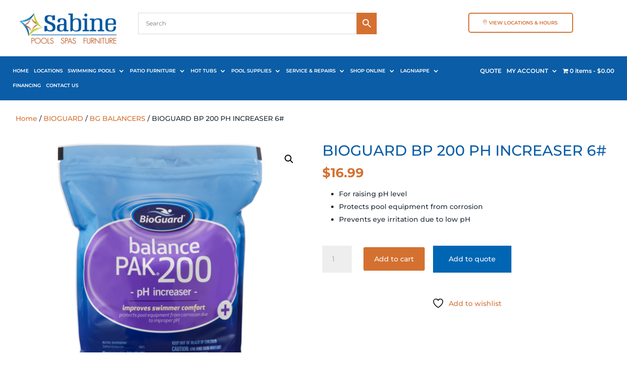

--- FILE ---
content_type: text/css
request_url: https://sabinepools.com/wp-content/themes/child-theme/style.css?ver=4.27.4
body_size: 5278
content:
/*
Theme Name:	Sabine Pools
Description:	Child Theme
Author:		Raxxar
Version:	1.0.0
Text Domain:	divi-child
Template: 	Divi
 */

#footer-info img {
  top: 2px;
  position: relative;
}
.term-parts .no-add .price{display:none;}
.page-id-7 .tax-rate{display:none!important;}
/* .woocommerce-checkout .select2-container--default .select2-selection--single {
    background-color: #fff;
    border: 0 none;
    border-radius: 4px;
    pointer-events: none;
	display:none;
}
.woocommerce-checkout .pickup-location-field em{display:none;}
.woocommerce-checkout .select2-container--default .select2-selection--single .select2-selection__arrow{display:none;} */
.ywapo_input_container.ywapo_input_container_labels{position:relative!important;}
.wapo_option_tooltip {

    margin-left: 0!important;
    position: absolute!important;
    left: 0;
    top: 0;
}

.wapo_option_tooltip img{opacity:0;}
.product_cat_steps .select_option{display:none;}
.shop-page .et_pb_text_inner h2{min-height:55px;}
.ywapo_input_container.ywapo_input_container_labels{border: 2px solid #d6d3d3!important;}
.ywapo_input_container.ywapo_input_container_labels.ywapo_selected{border-color:red!important;}
.add-request-quote-button-addons.button{border-color:#0066b4!important}
.add-request-quote-button-addons.button:hover{border-color:#ba6d2a!important;}
.ywapo_group_container.form-row.form-row-wide h3{margin-top:0!important;margin-bottom:0!important;}
.ywapo_input_container.ywapo_input_container_labels{width:25px;height:25px;padding:0!important;}
.ywapo_option_label.ywapo_label_position_before{display:none;}
.woocommerce form .form-row .ywapo_input_container label > img{object-fit:cover;width:25px;height:21px;}
.products .button{width:100%;text-align:center;}
.archive.tax-product_cat.term-breezesta.term-43 .et_pb_text_inner{text-align:left!important;}
.woocommerce .products ul, .woocommerce ul.products{margin-top:10px;}
.woocommerce ul.products li.last, .woocommerce-page ul.products li.last{margin-right:3.8%!important;}
    body:not(.logged-in) .hide-for-logged-out {
    display: none !important;
}
.wc-pao-addon-image-swatch img {
    width: 25px;
    height: 25px;
    object-fit: cover;
}

.product_cat_breezesta .amount, .product_cat_breezesta .price, .product_cat_chill .amount, .product_cat_chill .price{display:none;}
.strike{color:#ccc;text-decoration:line-through;display:none}
.logged-in .strike{display:inline-block;}
.onsale{display:none;}
.et_pb_wc_title h1, .woocommerce ul.products li.product .woocommerce-loop-product__title{text-transform:uppercase;}
.woocommerce .products ul, .woocommerce ul.products{display: flex;
    flex-direction: row;
    flex-wrap: wrap;}
.et_shop_image img{object-fit:contain!important;}
.woocommerce-message a{color:#fff!important;}
.term-39 .et_pb_text_inner strong{text-align:center;    margin: 0 auto;
    display: block;}
.woocommerce ul.products li.first, .woocommerce-page ul.products li.first, .woocommerce ul.products li, .woocommerce-page ul.products li{clear:none!important;}
.woocommerce ul.products li:nth-child(4n), .woocommerce-page ul.products li:nth-child(4n){margin-right:0!important;}
.pickup-location-cart-item-field{display:none!important;}
.pickup-location-cart-item-field.pillow{display:block!important;}
.woocommerce div.product div.images img{    max-height: 500px;
    object-fit: contain;}
.page-id-6 .br_lgv_product_count_block{display:none;}
.berocket_lgv_grid .button{    width: 100%;
    text-align: center;} 
.berocket_lgv_button_grid, .berocket_lgv_button_list{display:none!important;} 
.woocommerce .ywcps-wrapper .owl-item li.product{    background: #fff;
    box-shadow: 2px 2px 15px 2px rgb(0 0 0 / 20%);
    border-radius: 3px;
    padding: 30px 10px;}
.woocommerce .ywcps-wrapper .owl-item li.product .button{width:100%;text-align:center;}
.woocommerce .ywcps-wrapper .owl-item li.product.product_cat-automatic-cleaners .add_to_cart_button{display:none!important;}
.woocommerce .ywcps-wrapper .ywcps-nav-next #default_next, .woocommerce .ywcps-wrapper .ywcps-nav-prev #default_prev{background-color:#E78524!important;}
body.no-add .woocommerce-variation-price, body.no-add  .woocommerce-variation-availability{display:none!important;}
.woocommerce div.product div.images img{max-width:600px;margin:0 auto;}
#yith-ywraq-form .woocommerce-Price-amount, #yith-ywraq-form .product-subtotal{display:none;}
.meassage{background:#D7EAD4;padding:10px;margin:10px 0;color:#64AF6B;font-weight:bold;border:1px solid #64AF6B;}
.widget_media_image img{display:block!important;margin:0 auto!important;}
.woocommerce-variation-add-to-cart{display:inline-block;}
.no-add .button.product_type_simple.add_to_cart_button.ajax_add_to_cart, .no-add .single_add_to_cart_button.button, .product_cat_above-ground-pools  .single_add_to_cart_button.button, .product_cat-above-ground-pools .button.add_to_cart_button{display:none!important;}
.tax-product_cat .et_pb_module.et_pb_image.et_pb_image_0_tb_body img{max-width:600px;}
 #offcanvas-user{display:block;position: fixed;
    z-index: 9999999;
    width: 100%;
    height: 100%;
    top: 0;transform:all 300ms ease-in-out 0s;}
.uk-open {
  transform: translateX(0);
	display:block;
}
.single_add_to_cart_button{    font-size: 14px;
    background-color: #d47131!important;
    border-width: 2px!important;
    border-color: #d47131!important;} 
.truckload-banner .et_pb_column_2_3{width: 95.667%!important;;}
.truckload-item .et_pb_blurb_container{   padding-top:20px;padding-bottom:20px; background: #f4f7f8;
    text-align: center;
    min-height: 90px;}
#mobile_menu1{margin-left:0;}
.et_pb_section_1_tb_header.et_pb_section .et_pb_row_1_tb_header.et_pb_row .et_pb_column_3_tb_header{margin-lefT:0;z-index:99999;}
.et_pb_section_1_tb_header.et_pb_section .et_pb_row_1_tb_header.et_pb_row .et_pb_column_4_tb_header{z-index:9999;position:Relative;}
#offcanvas-user svg circle, #offcanvas-user svg path{stroke:rgba(255,255,255,0.5)!important}
#offcanvas-user .et_pb_menu__menu, #offcanvas-mainmenu .et_pb_menu__menu{width:100%;}
#offcanvas-mainmenu svg rect{fill:rgba(255,255,255,0.5)!important}
#offcanvas-user .et_pb_text_inner a{line-height:2em;width:100%;display:inline-block;padding:20px;border-radius:5px;background:#f0506e;color:#fff;}
#offcanvas-user .et_pb_text_inner a img{float:left;margin-right:15px;}
.sub-menu{margin-left:0!important;}
.sub-menu li a{font-size:10px!important;padding:0 20px!important;}
.et-db #et-boc .et-l .et-menu li li.menu-item-has-children>a:first-child:after{top:0!important;}
.address, .mail, .phone-num, .hours {
  position: relative;
  padding-left: 15px;
}
.woocommerce .widget_price_filter .ui-slider .ui-slider-handle{background-color:#0A5DA6!important;}
.address::before {
  transition: all 300ms ease-in-out 0s;
  font-family: "Font Awesome 5 Pro";
  font-style: normal;
  font-weight: 600;
  content: '\f3c5';
  position: absolute;
  color: #2ea3f2;
  font-size: 12px;
  top: 0px;
  left: 0;
}
.mail::before {
  transition: all 300ms ease-in-out 0s;
  font-family: "Font Awesome 5 Pro";
  font-style: normal;
  font-weight: 600;
  content: '\f0e0';
  position: absolute;
  color: #2ea3f2;
  font-size: 12px;
  top: 0px;
  left: 0;
}
.hours::before {
  transition: all 300ms ease-in-out 0s;
  font-family: "Font Awesome 5 Pro";
  font-style: normal;
  font-weight: 600;
  content: '\f017';
  position: absolute;
  color: #2ea3f2;
  font-size: 12px;
  top: 0px;
  left: 0;
}
.phone-num::before {
  transition: all 300ms ease-in-out 0s;
  font-family: "Font Awesome 5 Pro";
  font-style: normal;
  font-weight: 600;
  content: '\f879';
  position: absolute;
  color: #2ea3f2;
  font-size: 12px;
  top: 0px;
  left: 0;
}
.checks-circle, .checks-shield, .checks-square {
  padding-lefT: 0 !important;
  margin-left: 0 !important;
}
.checks-circle li, .checks-shield li, .checks-square li {
  list-style: none;
  position: relative;
  padding-lefT: 15px;
}
.checks-square li::before {
  transition: all 300ms ease-in-out 0s;
  content: '';
  position: absolute;
  background: #2ea3f2;
  width: 5px;
  height: 5px;
  top: 0px;
  bottom: 0;
  margin: auto;
  left: 0;
}
.checks-circle li::before {
  transition: all 300ms ease-in-out 0s;
  font-family: "Font Awesome 5 Pro";
  font-style: normal;
  font-weight: 600;
  content: '\f058';
  position: absolute;
  color: #2ea3f2;
  font-size: 12px;
  top: 0px;
  left: 0;
}
.checks-shield li::before {
  transition: all 300ms ease-in-out 0s;
  font-family: "Font Awesome 5 Pro";
  font-style: normal;
  font-weight: 600;
  content: '\f2f7';
  position: absolute;
  color: #2ea3f2;
  font-size: 12px;
  top: 0px;
  left: 0;
}
.phone-num {
  font-weight: bold;
}
#et-footer-nav {
  float: left;
  width: 50%;
}
#footer-bottom {
  float: right;
  width: 50%;
}
#main-content .container:before {
  display: none !important;
}
.half {
  width: 48%;
  margin-right: 2%;
  float: left;
  margin-top: 10px;
}
.half:nth-last-child(1) {
  margin-right: 0 !important;
}
.third {
  width: 32%;
  margin-right: 2%;
  float: left;
  margin-top: 10px;
}
.third:nth-last-of-type(1) {
  margin-right: 0 !important;
}
.fourth {
  width: 18%;
  margin-right: 2%;
  float: left;
  margin-top: 10px;
}
.fourth:nth-last-of-type(1) {
  margin-right: 0 !important;
}
#sidebar .widgettitle, #nav_menu-2 .widgettitle, .et_pb_sidebar_0 .widgettitle {
  color: #fff;
  background: #222;
  width: 100%;
  display: inline-block;
  padding: 10px 10px 10px 35px;
  position: relative;
  margin-bottom: 15px;
}
#sidebar .widgettitle::before, #nav_menu-2 .widgettitle::before, .et_pb_sidebar_0 .widgettitle::before {
  font-family: "Font Awesome 5 Pro";
  font-style: normal;
  font-weight: 600;
  content: '\f550';
  position: absolute;
  font-size: 16px;
  top: 0;
  bottom: 0;
  margin: auto;
  left: 10px;
  height: 15px;
  color: #6f6f6f;
}
#menu-services li, #recent-posts-2 li, #categories-2 li, #menu-service-areas li {
  position: relative;
  padding: 5px 5px 5px 15px;
  border-bottom: 1px solid #ededed;
}
#menu-services li:nth-last-child(1), #recent-posts-2 li:nth-last-child(1), #categories-2 li:nth-last-child(1), #menu-service-areas li:nth-last-child(1) {
  border: 0 none !important;
}
#menu-services li::after, #recent-posts-2 li::after, #categories-2 li::after, #menu-service-areas li::after {
  z-index: -1;
  height: 0;
  width: 100%;
  transition: all 300ms ease-in-out 0s;
  content: '';
  position: absolute;
  bottom: 0;
  margin: auto;
  left: 0px;
  background: #eee;
}
#menu-services li::before, #recent-posts-2 li::before, #categories-2 li::before, #menu-service-areas li::before {
  height: 23px;
  transition: all 300ms ease-in-out 0s;
  font-family: "Font Awesome 5 Pro";
  font-style: normal;
  font-weight: 500;
  content: '\f105';
  position: absolute;
  font-size: 12px;
  top: 0;
  bottom: 0;
  margin: auto;
  left: 0px;
  color: #2ea3f2;
}
#menu-services li:hover::before, #recent-posts-2 li:hover::before, #categories-2 li:hover::before, #menu-service-areas li:hover::before {
  left: 5px;
}
#menu-services li:hover::after, #recent-posts-2 li:hover::after, #categories-2 li:hover::after, #menu-service-areas li:hover::after {
  height: 100%;
}
.foot-bottom #menu-services li {
  padding: 0 0 0 15px;
  border-bottom: 0 none;
}
.foot-bottom #menu-services li::after {
  display: none !important;
}
#text-2 .widgettitle {
  font-size: 28px;
  text-align: center;
}
.btns {
  width: 100%;
  color: #fff !important;
  border-width: 0px !important;
  border-radius: 3px;
  font-size: 12px;
  font-family: Montserrat !important;
  font-weight: 700 !important;
  text-transform: uppercase !important;
  background-color: #222;
  padding-top: 15px !important;
  padding-right: 20px !important;
  padding-bottom: 15px !important;
  padding-left: 20px !important;
  display: inline-block;
  margin-top: 20px;
  text-align: center;
  transition: all 300ms ease-in-out 0s;
}
.btns:hover {
  background: #666;
  color: #fff !important;
}
.line {
  position: relative;
  padding-bottom: 10px;
  margin-bottom: 20px;
}
#top-menu li a {
  font-weight: 500;
}
#sidebar {
  width: 30.875% !important;
}
#left-area {
  width: 69.125% !important;
}
.callout {
  box-shadow: 1px 5px 10px 1px rgba(0, 0, 0, .3);
  border-radius: 3px;
  color: #fff;
  text-align: center;
  margin-top: 40px;
  width: 100%;
  height: auto;
  padding: 80px 20px 80px 20px;
  background: linear-gradient(#2ea3f2, #084f7f);
  position: relative;
}
.callout a {
  position: absolute;
  width: 100%;
  height: 100%;
  top: 0;
  left: 0;
}
.callout p {
  color: #fff;
  text-align: center;
  font-size: 14px;
}
.callout h3 {
  margin-top: 10px;
  font-weight: 700;
  text-transform: uppercase;
  font-size: 22px;
  color: #fff !important;
  text-align: center;
}
.schedule a {
  text-transform: uppercase;
  color: #fff !important;
  font-weight: bold !important;
  background: #222;
  border-radius: 3px;
  padding: 12px 30px !important;
  transition: all 300ms ease-in-out 0s;
}
.phone {
  position: relative;
  padding-lefT: 20px !important;
}
#top-menu .phone a {
  color: #222 !important;
  font-weight: bold !important;
}
.et-fixed-header #top-menu .phone a {
  color: #222 !important;
}
.phone::before {
  color: #2ea3f2;
  text-shadow: 0 0;
  font-family: ETmodules !important;
  font-weight: 400;
  font-style: normal;
  font-variant: normal;
  -webkit-font-smoothing: antialiased;
  -moz-osx-font-smoothing: grayscale;
  line-height: 1;
  text-transform: none;
  speak: none;
  position: relative;
  top: 15px;
  left: -20px;
  margin-right: 2px;
  content: "\e090";
}
.et_header_style_left .et-fixed-header #et-top-navigation {
  padding: 12px 0 0 0 !important;
}
.et-fixed-header #logo {
  margin-top: 0 !important;
}
.results a {
  text-transform: uppercase;
  color: #fff;
  font-weight: bold !important;
  border: 2px solid #fff;
  border-radius: 3px;
  padding: 12px 30px !important;
  transition: all 300ms ease-in-out 0s;
}
.results a:hover, .schedule a:hover {
  background: #666 !important;
  color: #fff !important;
}
.results a:hover {
  border: 2px solid #1dbffa;
}
.et-fixed-header .results a {
  border: 2px solid #2e2e2e !important;
}
.et-fixed-header .results a:hover {
  border: 2px solid #1dbffa !important;
}
#et-footer-nav {
  padding-top: 20px;
}
#menu-footer-main {
  width: 260px;
  margin: 0 auto;
}
#footer-info {
  width: 100%;
  text-align: right;
  padding-bottom: 15px;
  padding-top: 30px;
}
#footer-bottom {
  padding: 0px 0 5px !important;
}
.line::before {
  position: absolute;
  content: '';
  height: 3px;
  width: 100px;
  left: 0;
  bottom: -10px;
  background: #2ea3f2 !important;
}
.name {
  color: #2ea3f2 !important;
  text-transform: uppercase;
  padding-bottom: 0 !important;
}
.position {
  color: #7d7d7d !important;
  text-transform: uppercase !important;
  letter-spacing: 8px !important;
}
.btn {
  color: #fff;
  text-transform: uppercase;
  border-radius: 3px;
  padding: 15px 40px;
  transition: all 300ms ease-in-out 0s;
  font-family: Montserrat;
  font-weight: 700;
  font-size: 14px;
  display: inline-block;
  margin: 10px auto;
}
.btn:hover {
  background: #666;
  color: #fff;
}
.blog-header .et_pb_section {
  padding-top: 150px !important;
}
.et_pb_widget ul {
  margin-bottom: 20px !important;
}
#main-content .container.default {
  padding-top: 50px !important;
}
/** Main element CSS **/
ul {
  margin-left: 20px;
}
/** Mega Menu CSS **/
#top-menu li.mega-menu > ul > li > a:first-child {
  background: #222;
  padding: 10px !important;
  color: #fff;
}
#top-menu li.mega-menu > ul > li > a:first-child:hover {
  color: #222;
}
#top-menu li.mega-menu > ul > li > ul > li > a {
  padding: 5px;
}
/** Under NAv SEction CSS **/
.under-head {
  background: #aaa;
}
/** Sitemap Nav CSS **/
.menu-sitemap-nav-container {
  width: 1280px;
  display: block;
  margin: 0 auto;
  padding: 0px 0;
}
#menu-sitemap-nav {
  padding: 0;
  width: 20%;
}
#menu-sitemap-nav li {
  list-style: none;
  color: #333;
  border-bottom: 1px dotted #ccc;
}
#menu-sitemap-nav li a {
  color: #333;
}
#menu-sitemap-nav li:nth-last-child(1) {
  border: 0 none;
}
.hidden {
  position: absolute;
  left: -99999px;
}
.et-fixed-header #logo {
  margin-top: 20px;
}
.et-fixed-header .contact {
  margin-top: 40px;
}
/** Gravity Forms CSS **/
.gform_wrapper {
  padding: 2% 2%;
  margin: 0;
}
.gfield {
  position: relative;
}
.ginput_container {
  margin-top: 0;
}
.ginput_container input, .ginput_container select, .ginput_container textarea {
  transition: 300ms ease-in-out 0s;
  margin-top: 0 !important;
  padding: 15px 10px !important;
  border: 1px solid #ccc;
  border-radius: 2px;
  box-shadow: 1px 1px 5px 1px rgba(0, 0, 0, .1);
}
.ginput_container select {
  height: 50px;
}
.ginput_container input:focus, .ginput_container select:focus, .ginput_container textarea:focus {
  border: 1px solid #222;
  box-shadow: 1px 1px 5px #999;
}
.gform_button {
  background: #222;
  padding: 15px;
  border-radius: 3px;
  color: #fff;
  text-align: center;
  width: 98% !important;
  box-shadow: 2px 2px 5px rgba(0, 0, 0, .1);
  transition: 300ms ease-in-out 0s;
  border: 0 none;
  font-weight: bold;
}
.gform_button:hover {
  cursor: pointer;
  background: #666;
}
.gform_footer {
  margin-top: 0 !important;
}
.gform_title {
  font-size: 22px !important;
  font-weight: 500 !important;
}
/** Contact Info CSS **/
.bp-name {
  font-size: 22px;
  font-weight: 500;
}
.bp-contact-card > div {
  margin: 7px 0;
}
/** Portfolio CSS **/
.et_pb_filterable_portfolio .et_pb_portfolio_filters li a {
  border: 1px solid #666;
  transition: 300ms ease-in-out 0s;
  background: #222;
  color: #fff;
  font-weight: 500;
  padding: 15px 25px;
}
.et_pb_filterable_portfolio .et_pb_portfolio_filters li a:hover {
  background: #f9f9f9;
  color: #222;
  box-shadow: 2px 2px 5px #ccc;
}
.et_pb_filterable_portfolio .et_pb_portfolio_filters li a.active {
  color: #222;
  box-shadow: inset -2px -2px 5px #ccc;
}
/** Gallery CSS **/
.et_pb_filterable_portfolio .et_pb_portofolio_pagination ul li, .et_pb_gallery .et_pb_gallery_pagination ul li {
  padding: 10px 0;
}
.et_pb_filterable_portfolio .et_pb_portofolio_pagination ul li a, .et_pb_gallery_pagination li a {
  transition: 300ms ease-in-out 0s;
  background: #222;
  color: #fff;
  font-weight: 500;
  padding: 5px 10px;
  border-right: 1px solid #666;
}
.et_pb_filterable_portfolio .et_pb_portofolio_pagination ul li a:hover, .et_pb_gallery_pagination li a:hover {
  background: #f9f9f9;
  color: #222;
  border-right: 1px solid #f9f9f9;
}
/** Blog CSS **/
.pagination a {
  transition: 300ms ease-in-out 0s;
  background: #222;
  color: #fff;
  font-weight: 500;
  padding: 5px 10px;
  border-right: 1px solid #666;
}
.pagination a:hover {
  background: #f9f9f9;
  color: #222;
  border-right: 1px solid #f9f9f9;
  box-shadow: 2px 2px 5px #ccc;
}
.et_pb_widget_area_left {
  border-right: 0 none;
}
/** Widget CSS **/
.widgettitle {
  font-size: 14px !important;
}
.et_pb_widget ul {
  margin-lefT: 0 !important;
}
.et_pb_widget ul li {
  padding: 0px 0 0 0;
  margin-bottom: 0 !important;
}
.et_pb_widget ul li a {
  font-size: 14px !important;
}
.et_pb_widget ul li:nth-last-child(1) {
  border: 0 none;
}
#et-top-navigation {
  font-weight: initial;
}
.three {
  float: left;
  width: 33.2%;
  margin-right: 0;
  clear: none !important;
  margin-bottom: 20px;
}
.three:nth-last-of-type(1) {
  float: left;
  width: 32%;
  clear: none;
  padding-right: 0;
}
.two {
  float: left;
  width: 50%;
  clear: none !important;
}
.two:nth-last-of-type(1) {
  float: left;
  width: 49%;
  padding-right: 0;
  clear: none;
}
.three input, .two input {
  width: 100% !important;
}
/** IPAD Landscape CSS **/
.blog-header {
  padding-top: 150px !important;
}
.et_pb_widget ul {
  margin-bottom: 20px !important;
}
#main-footer {
  display: inline-block;
  width: 100%;
}
.mobile_menu_bar:before {
  color: #2ea3f2;
}
.et_mobile_menu {
  border-color: #2ea3f2;
}
#main-content .container.default {
  padding-top: 50px !important;
}
@media only screen and (max-width: 1545px) {
	.et_pb_menu_0_tb_header.et_pb_menu ul li a, body #page-container .et_pb_section .et_pb_button_0_tb_header{font-size:10px!important;}
  #top-menu li {
    padding-right: 12px !important;
    font-size: 12px !important;
  }
  .results a, .schedule a {
    padding: 12px 15px !important;
  }
  .neg-margin .et_pb_module {
    margin-top: -110px !important;
  }
  #top-menu li {
    padding-right: 10px !important;
  }
}
@media only screen and (max-width: 1310px) {
	.search-col{width:40%!important;}
	.location-col{width:30%!important;}
	.et_pb_menu .et-menu>li {
    padding-left: 5px!important;
    padding-right: 5px!important;
}
	.et_pb_button_0_tb_header_wrapper .et_pb_button_0_tb_header{padding-left:20px!important;}
  #main-header .container {
    width: 100% !important;
  }
}
@media only screen and (max-width: 1366px) {
  #main-header .container {
    width: 100% !important;
  }
}
@media only screen and (max-width: 1280px) {
	.truckload-banner h1{font-size:26px!important;}
	.truckload-banner h2{font-size:22px!important;}
}
@media only screen and (max-width: 1180px) {
  .bottom-nav li {
    padding-right: 12px !important;
  }
}
@media only screen and (max-width: 1024px) {
  .results, .schedule {
    display: none !important;
  }
}
@media only screen and (max-width: 980px) {
	.resp-sidebar-wrapper.opened{padding:20px;}
	#responsive-sidebar-close{z-index:0!important;}
.archive .et_pb_column.et_pb_column_1_4.et_pb_column_1_tb_body.et_pb_css_mix_blend_mode_passthrough{z-index:99999!important;position:relative;display:none!important;}
.archive .et_pb_column.et_pb_column_3_4.et_pb_column_2_tb_body.et_pb_css_mix_blend_mode_passthrough.et-last-child{z-index:99;position:relative;}
	.mainnav-col{margin-bottom:0!important;}
	.et_pb_menu--style-left_aligned .et_pb_menu__wrap{justify-content:flex-start!important;}
.cart-menu .et_pb_menu__wrap{justify-content:flex-end!important;}
	.search-col{width:100%!important;}
	.location-col{width:100%!important;}
	  .cart-menu .et_pb_menu__menu,  .foot-menu .et_pb_menu__menu {
    display:block!important;
  }
  .cart-menu .et_mobile_nav_menu, .foot-menu .et_mobile_nav_menu  { 
    display: none!important;
  }
  #left-area, #sidebar {
    width: 100% !important;
  }
  #left-area, #sidebar {
    display: inline-block;
  }
  #et-footer-nav, #footer-bottom {
    width: 100%;
  }
  #footer-info {
    text-align: center !important;
  }
  .results, .schedule {
    display: block !important;
  }
  .schedule a {
    text-align: center;
  }
  .phone::before {
    top: 33px !important;
    left: 0px !important;
  }
}
@media only screen and (max-width: 480px) {
	.et-db #et-boc .et-l .et_pb_shop ul.products.columns-4 li.product{width:100%!important;margin-right:0!important;}
  .fourth {
    width: 48%;
  }
  .fourth:nth-child(even) {
    margin-right: 0 !important;
  }
}
/** IPad Pro Portrait ONLY **/
/** iPad Pro Landscape ONLY **/
/** IPAD Portrait/Tablet Landscape CSS **/
/** General Mobile Styles **/
/** Galaxy/smaller iPhone CSS**/
/** iPhone 5 CSS**/


--- FILE ---
content_type: text/css
request_url: https://sabinepools.com/wp-content/et-cache/382/et-core-unified-382.min.css?ver=1759003231
body_size: 2613
content:
.woocommerce form .form-row select{all:unset}.et_button_no_icon.woocommerce a.button,.et_button_no_icon.woocommerce-page a.button:hover{padding:1rem 2rem!important}.et_button_no_icon.woocommerce a.button,.et_button_no_icon.woocommerce-page a.button{border:1px solid var(--ywraq_layout_button_border_color_hover)!important}.yith-ywraq-add-to-quote{margin-top:-15px!important}.truckload-item.img-alt .et_pb_main_blurb_image{display:flex;align-items:center;justify-content:center;flex-direction:column;width:100%;max-width:100%!important}.woocommerce-Button,.woocommerce-form-login__submit{background:#d47131!important;border-color:#d47131!important}.truckload-item.img-alt .et_pb_main_blurb_image img{max-width:250px}.et_pb_section_0_tb_header,.et_pb_section_1_tb_header{padding:0!important}.et_pb_row_1_tb_header,.et_pb_row_0_tb_header{width:95%!important;;max-width:2500px!important;}.et_pb_button_0_tb_header{color:#d47131!important;border-width:2px!important;border-color:#d47131;border-radius:5px;font-size:12px;font-weight:600!important;text-transform:uppercase!important;background-color:#ffffff;padding-top:10px!important;padding-right:30px!important;padding-bottom:10px!important;padding-left:40px!important}.et_pb_button_0_tb_header:hover{color:#ffffff!important;background:#d47131!important}.et_pb_column_4_4 h1{color:#fff!important;font-size:32px!important}.et-dynamic-content-woo--product_short_description a{color:#2ea3f2!important}.et-dynamic-content-woo--product_short_description a:hover{color:#D47131!important}.et-db #et-boc .et-l .et_pb_module.et_pb_text_align_center .et_pb_text_inner{text-align:center!important}@media screen and (orientation:landscape)and (min-device-width:319px) and (max-device-width:480px){#et-boc .area-outer-wrap[data-da-overflow=clip]>[data-da-area]{overflow:scroll!important}}.area-outer-wrap .et_pb_section{background:transparent!important}#et-boc .area-outer-wrap[data-da-color=light] .da-close{background:#fff!important}#et-boc .area-outer-wrap[data-da-shadow=yes] [data-da-area]{box-shadow:0 0 0 0 #000!important}.et_pb_gallery_fullwidth .et_pb_gallery_image img,.et_pb_gallery .et_pb_gallery_image img{max-height:500px;object-fit:contain}.et-pb-arrow-next,.et-pb-arrow-prev{background:rgba(0,0,0,.8);color:#fff!important}.product_cat_breezesta .single_add_to_cart_button{display:none!important}.term-rockers-gliders-swings .add_to_cart_button,.term-rockers-gliders-swings .price{display:none!important}.term-breezesta .price,.term-breezesta .add_to_cart_button,.term-adirondack-collection .price,.term-adirondack-collection .add_to_cart_button,.term-avanti-collection .add_to_cart_button,.term-chill .add_to_cart_button,.term-coastal .add_to_cart_button,.term-palm-beach .add_to_cart_button,.term-piedmont-deep-seating .add_to_cart_button,.term-skyline-collection .add_to_cart_button,.term-bar-collection .add_to_cart_button,.term-dining-collection .add_to_cart_button,.term-loungers .add_to_cart_button,.term-rockers-gliders-swingsm .add_to_cart_button,.term-other-tables .add_to_cart_button,.term-patio-furniture .add_to_cart_button,.term-shop-by-brand .add_to_cart_button,.term-avanti-collection .price,.term-chill .price,.term-coastal .price,.term-palm-beach .price,.term-piedmont-deep-seating .price,.term-skyline-collection .price,.term-bar-collection .price,.term-dining-collection .price,.term-loungers .price,.term-rockers-gliders-swingsm .price,.term-other-tables .price,.term-patio-furniture .price,.term-shop-by-brand .price,.woo-variation-swatches #wapo-total-price-table{display:none!important}.product_cat_above-ground-pools.woo-variation-swatches #wapo-total-price-table{display:block!important}.yith-wapo-block .yith-wapo-addon .options.grid.per-row-10 .yith-wapo-option{height:25px!important;width:25px!important}.yith-wapo-block .yith-wapo-addon.yith-wapo-addon-type-label .yith-wapo-option label{padding:0!important}.options.grid img{height:25px!important;width:25px!important}.yith-wapo-block .yith-wapo-addon.yith-wapo-addon-type-label .yith-wapo-option label{height:28px}.et_pb_gutters3 .et_pb_column_2_3>.et_pb_row_inner>.et_pb_column_4_4 .et_pb_grid_item{width:47.758%!important;margin-right:4.483%!important;margin-bottom:4.483%!important}.et_pb_gutters3 .et_pb_column_2_3 .et_pb_column_inner.et_pb_column_4_4 .et_pb_grid_item.last_in_row{margin-right:0!important}@media only screen and (max-width:480px){.et_pb_gutters3 .et_pb_column_2_3>.et_pb_row_inner>.et_pb_column_4_4 .et_pb_grid_item{margin:0 0 11.5%!important;width:100%!important}.et_pb_gallery_pagination{padding-bottom:20px}}.et_pb_gallery .et_pb_gallery_pagination{border:0 none!important}.et_pb_gallery_pagination li a{border-right:5px solid #fff!important;padding:1em!important;font-weight:bold;font-size:16px;background:#d47131!important;color:#fff!important;transition:all 300ms ease-in-out 0s}.et_pb_gallery_pagination ul li a.active,.et_pb_gallery_pagination ul li a:hover{background:#0A5DA6!important;color:#fff!important}.yith-ywraq-add-button .add-request-quote-button.button{border:8px solid #0066b4!important}.woocommerce nav.woocommerce-pagination ul{border:0 none!important}.woocommerce nav.woocommerce-pagination ul li{border-right:5px solid #fff!important}.woocommerce nav.woocommerce-pagination ul li a{padding:1em!important;font-weight:bold;font-size:16px;background:#d47131!important;color:#fff!important;transition:all 300ms ease-in-out 0s}.woocommerce nav.woocommerce-pagination ul li a:hover{background:#0A5DA6!important;color:#fff!important}.woocommerce nav.woocommerce-pagination ul li span{padding:1em!important;font-weight:bold;font-size:16px}.woocommerce nav.woocommerce-pagination ul li span.current{background:#0A5DA6!important;color:#fff!important}li.type-product.product_cat-above-ground-pools .yith-ywraq-add-to-quote{display:none!important}.eapps-link{display:none!important}.et_pb_section.et_pb_section_1.et_pb_with_background.et_section_regular *{line-height:2.75rem!important}#page-container .mobile_nav #mobile_menu1 li ul.hide{display:none!important}#menu-cart-menu .sub-menu,#menu-cart-menu .sub-menu li,#menu-cart-menu .sub-menu li a{width:100%!important}#page-container .mobile_nav #mobile_menu1 .menu-item-has-children{position:relative}#page-container .mobile_nav #mobile_menu1 .menu-item-has-children>a{background:transparent}#page-container .mobile_nav #mobile_menu1 .menu-item-has-children>a+span{position:absolute;right:0;top:0;padding:10px 20px;font-size:20px;font-weight:700;cursor:pointer;z-index:3}#page-container span.menu-closed:before{content:"\4c";display:block;color:#fff;font-size:16px;font-family:ETmodules}#page-container span.menu-closed.menu-open:before{content:"\4d"}.yith-ywraq-add-to-quote,.woocommerce-grouped-product-list,.term-automatic-cleaners1609300115 .price,.term-chlorinators1609300115 .price,.product_cat_chlorinators1609300115 .price,.product_cat_chlorinators1609300115 .woocommerce-Price-amount,.product_cat_automatic-cleaners1609300115 .price,.product_cat_automatic-cleaners1609300115 .woocommerce-Price-amount,.term-spa-parts .price,.term-spa-parts .add_to_cart_button,.product_cat_spa-parts .price,.product_cat_spa-parts .single_add_to_cart_button,.postid-657 .price,.aws_result_content .woocommerce-Price-amount,.product_cat_full-parts-list .single_add_to_cart_button,.term-pumps1609300107 .price,.term-chlorinators .price,.term-deck .price,.term-electric .price,.term-fittings .price,.no-add .price{display:none!important}header{z-index:9999;position:relative}.wishlist_view .product-price,.wishlist_view .product-stock-status,.wishlist_view .product-add-to-cart{display:none!important}.add-request-quote-button{border-color:#0A5DA6!important}.add-request-quote-button:hover{border-color:#BA6D2A!important}.cart .yith-ywraq-add-to-quote{display:inline-block!important}li.type-product .yith-ywraq-add-to-quote{display:block!important}.product_cat_full-parts-list.no-add .price,.product_cat_spa-parts.no-add .price,.product_cat_parts.no-add .price,.product_cat_pool-supplies.no-add .price,.no-add .grouped_form .single_add_to_cart_button{display:none!important}.term-parts .no-add .price,.term-pool-supplies .no-add .price{display:none!important}.et_pb_contact_submit,.et_password_protected_form .et_submit_button,.et_pb_bg_layout_light .et_pb_newsletter_button,.comment-reply-link,.form-submit .et_pb_button,.et_pb_bg_layout_light .et_pb_promo_button,.et_pb_bg_layout_light .et_pb_more_button,.woocommerce a.button.alt,.woocommerce-page a.button.alt,.woocommerce button.button.alt,.woocommerce button.button.alt.disabled,.woocommerce-page button.button.alt,.woocommerce-page button.button.alt.disabled,.woocommerce input.button.alt,.woocommerce-page input.button.alt,.woocommerce #respond input#submit.alt,.woocommerce-page #respond input#submit.alt,.woocommerce #content input.button.alt,.woocommerce-page #content input.button.alt,.woocommerce a.button,.woocommerce-page a.button,.woocommerce button.button,.woocommerce-page button.button,.woocommerce input.button,.woocommerce-page input.button,.et_pb_contact p input[type="checkbox"]:checked+label i:before,.et_pb_bg_layout_light.et_pb_module.et_pb_button{color:#fff!important}.et_pb_row_1.et_pb_row{margin-left:auto!important}#et-boc .aws-container .aws-search-form .aws-form-btn{background:#D47131;border:1px solid #D47131}.aws_onsale{display:none!important}.aws-container .aws-search-form .aws-search-btn_icon{color:#fff}.top-search{max-width:600px;margin:0 auto}.button.add-request-quote-button{border-color:#0066b4!important}.woocommerce a.button.add-request-quote-button:hover{border-color:#044A80!important}.products.columns-4 .button.add-request-quote-button,.products.columns-4 .button.add_to_cart_button{width:100%!important;text-align:center}.et_shop_image{height:auto;min-height:200px}.et_shop_image img{object-fit:cover;max-height:200px!important;width:100%}.woocommerce ul.products li.product .woocommerce-loop-product__title{margin-top:15px;min-height:60px;text-align:center}.woocommerce ul.products li.product .price{text-align:center;font-weight:bold;font-size:16px;color:#0A5DA6!important}.woocommerce ul.products li.product{border:1px solid #ededed;padding:10px}.cart.grouped_form button.single_add_to_cart_button{display:inline-block!important}@media only screen and (max-width:400px){.et-db #et-boc .et-l .et_pb_menu .et-menu-nav,.et-db #et-boc .et-l .et_pb_menu .et-menu-nav>ul{margin:0 auto}}.wpfMainWrapper{display:none}